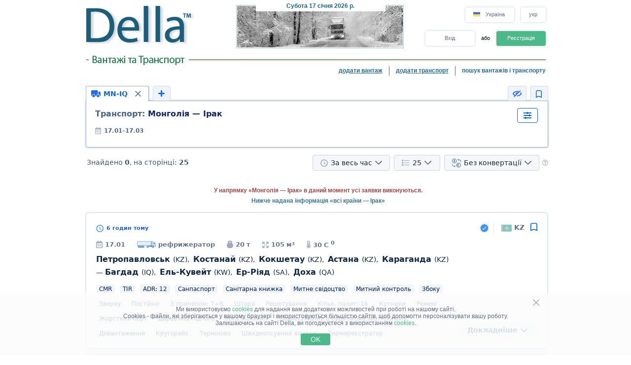

--- FILE ---
content_type: text/html; charset=UTF-8
request_url: https://della.ua/search/a131bd91eflolz1z2z3z4z5z6z7z8z9y1y2y3y4y5y6h0ilk1m1.html
body_size: 17517
content:
<!DOCTYPE HTML PUBLIC "-//W3C//DTD HTML 4.01//EN" "http://www.w3.org/TR/html4/strict.dtd">
<html>
<head>
<!-- Global site tag (gtag.js) - Google Analytics -->
<script type="application/ecmascript" async
src="https://www.googletagmanager.com/gtag/js?id=G-GYTSZBF5NS"></script>
<script type="application/ecmascript">
window.dataLayer = window.dataLayer || [];
function gtag() {
dataLayer.push(arguments);
}
gtag('js', new Date());
gtag('config', 'G-GYTSZBF5NS',
{
'user_id': '',
});
</script>
<!-- Google Analytics -->
<meta http-equiv="Content-Type" content="text/html; charset=utf-8">
<meta http-equiv="X-UA-Compatible" content="IE=edge">
<title>DELLA&trade; Вантажі та Транспорт (прямі замовники, пошук вантажів, попутні вантажі, знайти вантаж, вільний і попутний транспорт)</title>
<meta http-equiv="Content-Language" content="uk, ru-UA, uk-UA, ua, ru">
<meta name="robots" content="NOODP">
<meta name="robots" content="noimageindex">
<meta name="Description" content="Вантажі та Транспорт. Вільні вантажі, прямі замовники (вантажовласники) та попутні вантажі. Вільний і попутний транспорт. Швидкий та зручний пошук вантажів та транспорту - швидко знайти вантаж або транспорт, попутний вантаж">
<meta name="Keywords" content="вантажі, вільні, вантаж, попутний транспорт, пошук вантажів, попутні, знайти">
<meta name="Copyright" content="1995-2026, DELLA ВАНТАЖІ">
<meta name="viewport" content="width=device-width, initial-scale=1">
<meta name="google-site-verification" content="O5MwoFud_5GOp5MX7fBND4Z1d9xzIENwL3K-1arKPJs" />
<base href="https://della.ua/">
<link rel="icon" href="/favicon.ico" type="image/x-icon">
<link rel="shortcut icon" href="/favicon.ico" type="image/x-icon">
<link rel="stylesheet" type="text/css" href="/style/newton.css?v=0220af3dac16">
<link rel="stylesheet" type="text/css" href="/style/main_page_classic.css?v=ea8fb67eb67f">
<link rel="stylesheet" type="text/css" href="/style/evax_modal_window.css?v=ca1275ca6bbb">
<link rel="stylesheet" type="text/css" href="/style/password.css?v=98cb517b20e7">
<link rel="stylesheet" type="text/css" href="/style/v2_multisearch_request_list.css?v=256def37e65e">
<link rel="stylesheet" type="text/css" href="/style/v2_multisearch_request_list_new.css?v=5faf28956bab">
<link rel="stylesheet" type="text/css" href="/style/jquery.modal.min.css?v=928eeaad352e">
<link rel="stylesheet" type="text/css" href="/style/main.css?v=8d3e04048814">
<link rel="stylesheet" type="text/css" href="/style/della_modal_windows.css?v=093b16cc0d92">
<link rel="stylesheet" type="text/css" href="/style/modal_window_sign_up.css?v=1b553b6c855c">
<link rel="stylesheet" type="text/css" href="/style/modal_window_sign_in.css?v=d19ea804a2ab">
<link rel="stylesheet" type="text/css" href="/style/modal_window_restore_password.css?v=66a12f7820ba">
<link rel="stylesheet" type="text/css" href="/style/modal_window_congrats.css?v=73f7a5ffdefc">
<link rel="stylesheet" type="text/css" href="/style/modal_window_confirm.css?v=40471ac21da0">
<link rel="stylesheet" type="text/css" href="/style/modal_window_alert.css?v=cd612867e558">
<link rel="stylesheet" type="text/css" href="/style/my_request_card.css?v=c8b335b81d5c">
<link rel="stylesheet" type="text/css" href="/style/modal_window_my_requests_guide.css?v=6d83094d602b">
<link rel="stylesheet" type="text/css" href="/style/modal_window_company_search_onboarding.css?v=8241fb6c7474">
<link rel="stylesheet" type="text/css" href="/style/my_request_view.css?v=a3c9bc786772">
<link rel="stylesheet" type="text/css" href="/style/request_card.css?v=18198277c5c3">
<link rel="stylesheet" type="text/css" href="/style/notification.css?v=27115102c2d9">
<link rel="stylesheet" type="text/css" href="/style/modal_window_verification_onbording.css?v=2956b8990c66">
<link rel="stylesheet" type="text/css" href="/style/modal_window_request_feedback.css?v=25e491e56f57">
<link rel="stylesheet" type="text/css" href="/style/modal_window_request_feedbacks_onboarding.css?v=07af5bec85a6">
<link rel="stylesheet" type="text/css" href="/style/selectric.css?v=cef8629f61c6">
<link rel="stylesheet" type="text/css" href="/style/modal_window_ua_verification.css?v=ac0cb7734694">
<link rel="stylesheet" type="text/css" href="/style/modal_window_bank_id_verification.css?v=1d418a3f232b">
<link rel="stylesheet" type="text/css" href="/style/modal_window_diia_id_verification.css?v=766bd80e5dd8">
<link rel="stylesheet" type="text/css" href="/style/v2_multisearch.css?v=bfb13733ca85">
<link rel="stylesheet" type="text/css" href="/style/v2_multisearch_request_list.css?v=256def37e65e">
<link rel="stylesheet" type="text/css" href="/style/v2_multisearch_request_list_new.css?v=5faf28956bab">
<link rel="stylesheet" type="text/css" href="/style/della_modal_windows.css?v=093b16cc0d92">
<link rel="stylesheet" type="text/css" href="/style/modal_window_choose_variant.css?v=c647cb64ba72">
<link rel="stylesheet" type="text/css" href="/style/modal_window_pay_suggestions.css?v=3815b4e33248">
<link rel="stylesheet" type="text/css" href="/style/modal_window_get_access_in_few_steps.css?v=b358258590e4">
<link rel="stylesheet" type="text/css" href="/style/modal_window_add_tax_number.css?v=94d937106c70">
<link rel="stylesheet" type="text/css" href="/style/request_card.css?v=18198277c5c3">
<link rel="stylesheet" type="text/css" href="/style/modal_window_alert.css?v=cd612867e558">
<link rel="stylesheet" type="text/css" href="/style/modal_window_go_to_premium.css?v=956e4e943d8a">
<link rel="stylesheet" type="text/css" href="/style/modal_window_veriff.css?v=94cfee8d7569">
<link rel="stylesheet" type="text/css" href="/style/modal_window_additional_requests_filters.css?v=d7bce443056d">
<link rel="stylesheet" type="text/css" href="/style/modal_window_send_marked_requests_by_email.css?v=9d07fee8baab">
<link rel="stylesheet" type="text/css" href="/style/multisearch_bookmark_header.css?v=2786e08aac6e">
<link rel="stylesheet" type="text/css" href="/style/company_list_row.css?v=4ef38fc29f84">
<link rel="stylesheet" type="text/css" href="/style/modal_window_confirm.css?v=40471ac21da0">
<link rel="stylesheet" type="text/css" href="/style/modal_window_subscription_in_processing.css?v=3924e89c6ff4">
<link rel="stylesheet" type="text/css" href="/style/modal_window_stripe_checkout.css?v=20ba4026eede"><script type="text/javascript" src="/script/dynamic/ukr/phrase.js?v=42cf44d4422e"></script>
<script type="text/javascript" src="/script/dynamic/ukr/geography.js?v=8b29cd6c8f78"></script><script type="text/javascript" src="/script/combined/39070d1e824110454b9d5bfa2730403749c3c73c.js?v=2745daebacc7"></script>
<script type="text/javascript" src="/script/combined/c3f530a44582357534f1537a6bd00ed708d6817f.js?v=49a17bc29b07"></script><script type="text/javascript">
var DELLA_URL = 'della.ua';
var DOMAIN_COOKIE = 'della.ua';
var CURRENT_LOCALE = 'ua';
var CURRENT_LANGUAGE = 'ukr';
var CURRENT_LANG = 'ua';
var curr_mail_domain = '.ua';
var CURRENCY_LABELS = {"UAH":{"-2":"\u0433\u0440\u043d\/\u0442\u00b7\u043a\u043c","0":"\u0433\u0440\u043d\/\u043a\u043c","1":"\u0433\u0440\u043d"},"USD":{"-2":"USD\/t\u00b7km","0":"USD\/km","1":"USD"},"EUR":{"-2":"EUR\/t\u00b7km","0":"EUR\/km","1":"EUR"}};
var LOCAL_CURRENCY = "UAH";
var ADD_PATH = '';
var COUNTRY_PHONE_CODES = {"93":[{"country_code":"af","subcode_length":2}],"355":[{"country_code":"al","subcode_length":2}],"213":[{"country_code":"dz","subcode_length":1}],"376":[{"country_code":"ad","subcode_length":1}],"244":[{"country_code":"ao","subcode_length":2}],"54":[{"country_code":"ar","subcode_length":4}],"374":[{"country_code":"am","subcode_length":2}],"297":[{"country_code":"aw","subcode_length":2}],"61":[{"country_code":"au","subcode_length":1}],"43":[{"country_code":"at","subcode_length":3}],"994":[{"country_code":"az","subcode_length":2}],"973":[{"country_code":"bh","subcode_length":3}],"880":[{"country_code":"bd","subcode_length":4}],"375":[{"country_code":"by","subcode_length":2}],"32":[{"country_code":"be","subcode_length":3}],"229":[{"country_code":"bj","subcode_length":2}],"975":[{"country_code":"bt","subcode_length":2}],"591":[{"country_code":"bo","subcode_length":1}],"387":[{"country_code":"ba","subcode_length":2}],"267":[{"country_code":"bw","subcode_length":1}],"55":[{"country_code":"br","subcode_length":4}],"673":[{"country_code":"bn","subcode_length":2}],"359":[{"country_code":"bg","subcode_length":2}],"226":[{"country_code":"bf","subcode_length":2}],"257":[{"country_code":"bi","subcode_length":2}],"855":[{"country_code":"kh","subcode_length":2}],"237":[{"country_code":"cm","subcode_length":1}],"235":[{"country_code":"td","subcode_length":2}],"56":[{"country_code":"cl","subcode_length":1}],"86":[{"country_code":"cn","subcode_length":3}],"57":[{"country_code":"co","subcode_length":3}],"269":[{"country_code":"km","subcode_length":1}],"385":[{"country_code":"hr","subcode_length":2}],"53":[{"country_code":"cu","subcode_length":1}],"357":[{"country_code":"cy","subcode_length":2}],"420":[{"country_code":"cz","subcode_length":3}],"45":[{"country_code":"dk","subcode_length":2}],"253":[{"country_code":"dj","subcode_length":1}],"593":[{"country_code":"ec","subcode_length":1}],"20":[{"country_code":"eg","subcode_length":2}],"503":[{"country_code":"sv","subcode_length":1}],"240":[{"country_code":"gq","subcode_length":1}],"291":[{"country_code":"er","subcode_length":1}],"372":[{"country_code":"ee","subcode_length":2}],"251":[{"country_code":"et","subcode_length":2}],"298":[{"country_code":"fo","subcode_length":2}],"679":[{"country_code":"fj","subcode_length":1}],"358":[{"country_code":"fi","subcode_length":2}],"33":[{"country_code":"fr","subcode_length":2}],"241":[{"country_code":"ga","subcode_length":1}],"220":[{"country_code":"gm","subcode_length":2}],"995":[{"country_code":"ge","subcode_length":3}],"49":[{"country_code":"de","subcode_length":3}],"233":[{"country_code":"gh","subcode_length":2}],"350":[{"country_code":"gi","subcode_length":3}],"30":[{"country_code":"gr","subcode_length":3}],"299":[{"country_code":"gl","subcode_length":2}],"590":[{"country_code":"gp","subcode_length":1}],"224":[{"country_code":"gn","subcode_length":1}],"592":[{"country_code":"gy","subcode_length":1}],"509":[{"country_code":"ht","subcode_length":2}],"504":[{"country_code":"hn","subcode_length":1}],"852":[{"country_code":"hk","subcode_length":1}],"36":[{"country_code":"hu","subcode_length":2}],"354":[{"country_code":"is","subcode_length":1}],"91":[{"country_code":"in","subcode_length":3}],"62":[{"country_code":"id","subcode_length":3}],"98":[{"country_code":"ir","subcode_length":3}],"964":[{"country_code":"iq","subcode_length":3}],"353":[{"country_code":"ie","subcode_length":2}],"972":[{"country_code":"il","subcode_length":2}],"39":[{"country_code":"it","subcode_length":3}],"81":[{"country_code":"jp","subcode_length":2}],"962":[{"country_code":"jo","subcode_length":2}],"7":[{"country_code":"kz","subcode_length":3},{"country_code":"ru","subcode_length":3}],"254":[{"country_code":"ke","subcode_length":3}],"686":[{"country_code":"ki","subcode_length":2}],"965":[{"country_code":"kw","subcode_length":1}],"996":[{"country_code":"kg","subcode_length":3}],"856":[{"country_code":"la","subcode_length":2}],"371":[{"country_code":"lv","subcode_length":3}],"961":[{"country_code":"lb","subcode_length":2}],"266":[{"country_code":"ls","subcode_length":2}],"231":[{"country_code":"lr","subcode_length":2}],"218":[{"country_code":"ly","subcode_length":2}],"423":[{"country_code":"li","subcode_length":1}],"370":[{"country_code":"lt","subcode_length":3}],"352":[{"country_code":"lu","subcode_length":3}],"853":[{"country_code":"mo","subcode_length":1}],"389":[{"country_code":"mk","subcode_length":2}],"261":[{"country_code":"mg","subcode_length":2}],"265":[{"country_code":"mw","subcode_length":1}],"60":[{"country_code":"my","subcode_length":2}],"960":[{"country_code":"mv","subcode_length":1}],"223":[{"country_code":"ml","subcode_length":1}],"356":[{"country_code":"mt","subcode_length":2}],"692":[{"country_code":"mh","subcode_length":2}],"596":[{"country_code":"mq","subcode_length":1}],"222":[{"country_code":"mr","subcode_length":1}],"230":[{"country_code":"mu","subcode_length":2}],"262":[{"country_code":"yt","subcode_length":2}],"52":[{"country_code":"mx","subcode_length":1}],"373":[{"country_code":"md","subcode_length":2}],"377":[{"country_code":"mc","subcode_length":1}],"976":[{"country_code":"mn","subcode_length":2}],"382":[{"country_code":"me","subcode_length":2}],"212":[{"country_code":"ma","subcode_length":2}],"258":[{"country_code":"mz","subcode_length":2}],"95":[{"country_code":"mm","subcode_length":2}],"264":[{"country_code":"na","subcode_length":2}],"674":[{"country_code":"nr","subcode_length":3}],"977":[{"country_code":"np","subcode_length":2}],"31":[{"country_code":"nl","subcode_length":1}],"687":[{"country_code":"nc","subcode_length":1}],"505":[{"country_code":"ni","subcode_length":1}],"227":[{"country_code":"ne","subcode_length":1}],"234":[{"country_code":"ng","subcode_length":3}],"683":[{"country_code":"nu","subcode_length":1}],"672":[{"country_code":"nf","subcode_length":2}],"850":[{"country_code":"kp","subcode_length":1}],"47":[{"country_code":"no","subcode_length":1}],"968":[{"country_code":"om","subcode_length":2}],"92":[{"country_code":"pk","subcode_length":2}],"680":[{"country_code":"pw","subcode_length":2}],"507":[{"country_code":"pa","subcode_length":1}],"675":[{"country_code":"pg","subcode_length":2}],"595":[{"country_code":"py","subcode_length":3}],"51":[{"country_code":"pe","subcode_length":1}],"63":[{"country_code":"ph","subcode_length":3}],"48":[{"country_code":"pl","subcode_length":3}],"351":[{"country_code":"pt","subcode_length":2}],"974":[{"country_code":"qa","subcode_length":2}],"40":[{"country_code":"ro","subcode_length":2}],"250":[{"country_code":"rw","subcode_length":1}],"685":[{"country_code":"ws","subcode_length":2}],"378":[{"country_code":"sm","subcode_length":2}],"966":[{"country_code":"sa","subcode_length":2}],"221":[{"country_code":"sn","subcode_length":2}],"381":[{"country_code":"rs","subcode_length":2}],"383":[{"country_code":"xk","subcode_length":2}],"248":[{"country_code":"sc","subcode_length":1}],"232":[{"country_code":"sl","subcode_length":2}],"65":[{"country_code":"sg","subcode_length":1}],"421":[{"country_code":"sk","subcode_length":3}],"386":[{"country_code":"si","subcode_length":2}],"677":[{"country_code":"sb","subcode_length":2}],"252":[{"country_code":"so","subcode_length":2}],"27":[{"country_code":"za","subcode_length":2}],"82":[{"country_code":"kr","subcode_length":2}],"211":[{"country_code":"ss","subcode_length":2}],"34":[{"country_code":"es","subcode_length":1}],"94":[{"country_code":"lk","subcode_length":2}],"249":[{"country_code":"sd","subcode_length":1}],"597":[{"country_code":"sr","subcode_length":1}],"268":[{"country_code":"sz","subcode_length":1}],"46":[{"country_code":"se","subcode_length":2}],"41":[{"country_code":"ch","subcode_length":2}],"963":[{"country_code":"sy","subcode_length":2}],"886":[{"country_code":"tw","subcode_length":1}],"992":[{"country_code":"tj","subcode_length":2}],"255":[{"country_code":"tz","subcode_length":2}],"66":[{"country_code":"th","subcode_length":1}],"228":[{"country_code":"tg","subcode_length":2}],"690":[{"country_code":"tk","subcode_length":2}],"676":[{"country_code":"to","subcode_length":2}],"216":[{"country_code":"tn","subcode_length":1}],"90":[{"country_code":"tr","subcode_length":2}],"993":[{"country_code":"tm","subcode_length":2}],"688":[{"country_code":"tv","subcode_length":2}],"256":[{"country_code":"ug","subcode_length":2}],"380":[{"country_code":"ua","subcode_length":2}],"971":[{"country_code":"ae","subcode_length":2}],"44":[{"country_code":"gb","subcode_length":4}],"1":[{"country_code":"us","subcode_length":3}],"598":[{"country_code":"uy","subcode_length":2}],"998":[{"country_code":"uz","subcode_length":2}],"678":[{"country_code":"vu","subcode_length":1}],"379":[{"country_code":"va","subcode_length":2}],"58":[{"country_code":"ve","subcode_length":3}],"84":[{"country_code":"vn","subcode_length":2}],"967":[{"country_code":"ye","subcode_length":2}],"260":[{"country_code":"zm","subcode_length":2}],"263":[{"country_code":"zw","subcode_length":2}]};
var RECAPTCHA_V3_SITE_KEY = '6Lfrvn4UAAAAACfRf3gC0dC8Ya8_0_vMQuIoeT1H';
</script>
<script type="text/javascript">
window.jitsuLoaded = function (jitsu) {
jitsu.page({
userId: '',
})
}
</script>
<script async data-onload="jitsuLoaded" data-init-only="true" src="https://jitsu.della.eu/p.js" data-write-key="Bu7L2Z7fYJw3QVVfdsGsFNnVbJwuReow:twOalmMFCDmOL5W0pw96TMg7YFxjuRtB"></script>
<script id="intercom_init" type="application/ecmascript">
initIntercom("qcp5tj0k");
</script>
</head>
<body style="background-color:#FFFFFF; height: auto;">
<noscript><div>Для правильної роботи сайту DELLA Вантажні перевезення - увімкніть javascript в налаштуваннях Вашого браузера і <a href="/search/a131bd91eflolz1z2z3z4z5z6z7z8z9y1y2y3y4y5y6h0ilk1m1.html">повторіть спробу завантажити сторінку</a>. Якщо Вас цікавить ринок вантажних перевезень, перевезення вантажів в Україні (вантажні перевезення в Україні) або міжнародні вантажоперевезення (міжнародні вантажні перевезення) - звертайтеся, завжди раді допомогти!</div></noscript>
<table border="0" width="100%" cellpadding="0" cellspacing="0" style="padding-bottom:0px;">
<tr>
<td align="center">
<script type="text/javascript">
var REFRESH_COUNT_INTERVAL_SEC = 40,
pusherConnector = new PusherConnector({
pusherPublicKey: '',
pusherChannel: '',
pusherCluster: '',
}),
haveAccessToNewMyRequests = true;
</script>
<input type="hidden" value="" id="last_login_name">
<input type="hidden" value="" id="last_login_error">
<div style="width: 933px; text-align: center; margin: 0 auto;">
<div id="restorepasswordmwnd"
class="modal_wnd restore_password_modal_window ">
<div class="modal_wnd__loader">
<div class="loading_dots">
<div></div>
<div></div>
<div></div>
<div></div>
</div>
</div>
<div class="modal_wnd__close">
<img src="/img/ic_close.svg" alt="close">
</div>
<div class="modal_wnd__progress"
style="background: linear-gradient(to right, #2186eb 20%, transparent 0px);"></div>
<div class="modal_wnd__main modal_wnd__step_1">
<div class="modal_wnd__text_container">
<div class="modal_wnd__heading_container">
<div class="modal_wnd__heading_icon">
<img src="/img/icon_unlock.svg" alt="heading_icon">
</div>
<h3 class="modal_wnd__heading with_icon">
Відновити Пароль</h3>
</div>
<div class="modal_wnd__regular_text">
Введіть ваш емейл або логін і ми надішлемо вам листа для відновлення паролю</div>
</div>
<div class="modal_wnd__input_container">
<div class="modal_wnd__input_block modal_wnd__email_input_block">
<div class="modal_wnd__tooltip_container"></div>
<input class="modal_wnd__input" type="email"
id="login_to_restore_pass"
name="login_to_restore_pass" autocomplete="email"placeholder="Введіть свій логін або e-mail" autofocus="autofocus">
<div class="modal_wnd__input_block_error"></div>
<label class="modal_wnd__input_label"
for="login_to_restore_pass">
Логін:</label>
</div>
</div>
<div class="modal_wnd__btn_container">
<button class="modal_wnd__btn
modal_wnd__btn_type_1 modal_wnd__btn_restore_password modal_wnd__btn_full-width "
disabled="disabled">
Відновити Мій Пароль</button>
<div class="modal_wnd__btn__below_text">
<button class="modal_wnd__btn modal_wnd__btn_type_3 modal_wnd__btn_sign_in"><img src="/img/arrow_blue_long.svg" alt="arrow icon">Я пам'ятаю пароль</button></div>
</div>
</div>
</div>
<div id="remindPwdSupportWndContent" style="display:none;">
<table class="no_tbl_border" border="0" cellpadding="0" cellspacing="0" style="border-collapse:collapse; margin:11px auto 5px; width:100%;">
<tr>
<td style="width:75px; padding-top:13px; padding-right:7px; text-align:right; vertical-align:top;">
Логін:
</td>
<td style="padding:13px 5px 0 0; text-align:left; vertical-align: top;">
<span id="remind_pwd_support_login"></span>
</td>
<td style="padding:32px 15px 0; text-align:left; vertical-align: top; color:gray;" rowspan="3">
Для відновлення паролю потрібно вказати Вашу адресу електронної пошти.</td>
</tr>
<tr>
<td style="width:75px; padding-top:13px; padding-right:7px; text-align:right; vertical-align:top;">
E-mail:
</td>
<td style="padding:10px 5px 0 0; text-align:left; vertical-align:top;">
<input type="text" value="" id="remind_pwd_support_email" style="width:180px;">
</td>
</tr>
<tr>
<td colspan="2" style="padding:11px 5px 34px 0; text-align:right;">
<input class="button" style="float:right; width:70px; margin-top:4px;" type="button" value="Надіслати"
onMouseOver="underline(this);" onMouseOut="unUnderline(this);" tabindex="5" onclick="sendPasswordRecoverySupport();">
</td>
</tr>
</table>
</div>
</div>
<table class="header" cellpadding="0" cellspacing="0" border="0" style="">
<tr>
<td style="padding-top:9px; padding-bottom:6px; width:220px;" valign="top">
<a href="//della.ua/"><img alt="Вантажні перевезення" title="Вантажні перевезення" src="/img/mp_classic/logo.png"></a>
</td>
<td class="top_brunch" style="background:transparent; text-align:left; width:459px; vertical-align:top;">
<div style="z-index:1;position:absolute;margin-top:0;margin-left:30px;">
<img alt="Перевезення" title="Перевезення" src="/imgs/theme/action_29122011101957/img_top_5.jpg">
</div>
<div class="header_current_date" style="padding-left:54px;padding-top:5px;position:relative;z-index:4;">
<br><span style="color:#c16262;">&nbsp;<span style="font-size:16px;line-height:14px;"></span></span>
</div>
<script>
writeMainDate(1768651450000, JSON.parse(`["\u041d\u0435\u0434\u0456\u043b\u044f","\u041f\u043e\u043d\u0435\u0434\u0456\u043b\u043e\u043a","\u0412\u0456\u0432\u0442\u043e\u0440\u043e\u043a","C\u0435\u0440\u0435\u0434\u0430","\u0427\u0435\u0442\u0432\u0435\u0440","\u041f'\u044f\u0442\u043d\u0438\u0446\u044f","\u0421\u0443\u0431\u043e\u0442\u0430"]`), JSON.parse(`["\u0441\u0456\u0447\u043d\u044f","\u043b\u044e\u0442\u043e\u0433\u043e","\u0431\u0435\u0440\u0435\u0437\u043d\u044f","\u043a\u0432\u0456\u0442\u043d\u044f","\u0442\u0440\u0430\u0432\u043d\u044f","\u0447\u0435\u0440\u0432\u043d\u044f","\u043b\u0438\u043f\u043d\u044f","\u0441\u0435\u0440\u043f\u043d\u044f","\u0432\u0435\u0440\u0435\u0441\u043d\u044f","\u0436\u043e\u0432\u0442\u043d\u044f","\u043b\u0438\u0441\u0442\u043e\u043f\u0430\u0434\u0430","\u0433\u0440\u0443\u0434\u043d\u044f"]`));
</script>
</td>
<td valign="top" align="right" style="width:254px; padding-top: 14px">
<div id="locale_switch" style="display: inline-block">
<div id="locale_switch_button" class="header__buttons_locale-switch">
<img src="/img/country_flags/svg/ua.svg" style="width: 18px; height: 14px; position: relative; top: 3px; margin-right: 6px;border: none;" alt="">
Україна</div>
<div class="clear"></div>
</div>
<div id="lang_switch" style="width: 50px; display: inline-block; position: relative; top: 1px; margin-left: 10px;z-index: 12;">
<div class="header__buttons_lang-switch" onclick="switchLang();"><span style="position: relative; top: -1px;">укр</span></div>
<div class="lang_switch_languages" data-open="0">
<p onclick="document.location = '//della.in.ua/search/a131bd91eflolz1z2z3z4z5z6z7z8z9y1y2y3y4y5y6h0ilk1m1.html'; return false;" title="перейти на русский язык">рус</p>
<p onclick="document.location = '//www.della-ua.com/search/a131bd91eflolz1z2z3z4z5z6z7z8z9y1y2y3y4y5y6h0ilk1m1.html'; return false;" title="switch to English">eng</p>
</div>
</div>
<div id="unlogged_div" style="display:block;">
<input type="hidden" value="enter" name="login_mode">
<div class="header__buttons">
<div class="header__buttons_login" onClick="showEnterWnd();return false;">Вхід</div>
<div style="display: inline-block; width: 36px; font-size: 11px; text-align: center">
<!--                                or-->
або</div>
<div class="header__buttons_register" onclick="register();">Реєстрація</div>
</div>
</div>
</td>
</tr>
<tr>
<td id="logo_substr" valign="top" align="right" style="line-height:12px;"><img id="img_substr" src="/img/mp_classic/ukr/g_t_1.gif" alt="Вантажі та Транспорт" title="Вантажі та Транспорт" ></td>
<td colspan="2" class="bg_top_line">&nbsp;</td>
</tr>
<tr>
<td colspan="3" valign="top" style="line-height:16px;">
<table class="links_menu" border="0" width="100%" style="background:transparent;border-collapse:collapse;" cellpadding="0" cellspacing="0">
<tr>
<td align="right" style="width:100%;">
</td>
<td align="right" style="width:100%;">
</td>
<td class="right_border" align="right">
<a class="not_link" onclick="register();" href="#">додати вантаж</a>
</td>
<td class="right_border" align="right">
<a class="not_link" onclick="register();" href="#">додати транспорт</a>
</td>
<td align="right" style="padding-right:0;">
<span>пошук вантажів і транспорту</span>
</td>
</tr>
<tr>
<td>
</td>
</tr>
</table>
</td>
</tr>
<!--    --><!--        <tr>-->
<!--            <td colspan="3">-->
<!--                <iframe src="https://new.della.eu/en/announcements" style="border: 0; width:930px; height:146px; padding-top:10px;"></iframe>-->
<!--            </td>-->
<!--        </tr>-->
<!--    --><tr>
<td>
<div id="enterWndContent" style="display:none;"></div>
</td>
</tr>
<tr>
<td>
<div id="signupmwnd"
class="modal_wnd sign_up_modal_window ">
<div class="modal_wnd__loader">
<div class="loading_dots">
<div></div>
<div></div>
<div></div>
<div></div>
</div>
</div>
<div class="modal_wnd__close">
<img src="/img/ic_close.svg" alt="close">
</div>
<div class="modal_wnd__progress"
style="background: linear-gradient(to right, #2186eb 33.333333333333%, transparent 0px);"></div>
<div class="modal_wnd__main modal_wnd__step_1">
<div class="modal_wnd__text_container">
<div class="modal_wnd__heading_container">
<div class="modal_wnd__heading_icon">
<img src="/img/sign_up_icon.svg" alt="heading_icon">
</div>
<h3 class="modal_wnd__heading with_icon">
Реєстрація</h3>
</div>
<div class="modal_wnd__regular_text">
</div>
</div>
<div class="modal_wnd__input_container">
<div class="modal_wnd__input_block modal_wnd__email_input_block">
<div class="modal_wnd__tooltip_container"></div>
<input class="modal_wnd__input" type="email"
id="email"
name="email" placeholder="Введіть ваш емейл" autofocus="autofocus">
<div class="modal_wnd__input_block_error"></div>
<label class="modal_wnd__input_label"
for="email">
Ваш емейл:</label>
</div>
<div class="modal_wnd__input_block modal_wnd__checkbox_input_block">
<div class="modal_wnd__tooltip_container"></div>
<label class="modal_wnd__checkbox">
<input class="modal_wnd__input" type="checkbox"
id="terms_agree"
name="terms_agree">
<span></span>
</label>
<label class="modal_wnd__input_label modal_wnd__checkbox_label"
for="terms_agree">
Я прочитав(ла) і погоджуюся з <div class="modal_wnd__btn modal_wnd__btn_type_3"><a href="/terms/">Правилами Користування</a></div>, <div class="modal_wnd__btn modal_wnd__btn_type_3"><a href="/privacy/">Політикою Конфіденційності</a></div> та <div class="modal_wnd__btn modal_wnd__btn_type_3"><a href="/cookies/">Правилами Cookie</a></div></label>
</div>
</div>
<div class="modal_wnd__btn_container">
<button class="modal_wnd__btn
modal_wnd__btn_type_1 modal_wnd__btn_full-width modal_wnd__btn_sign_up "
disabled="disabled">
Зареєструватися</button>
<div class="modal_wnd__btn__below_text">
Вже зареєстровані? <button class="modal_wnd__btn modal_wnd__btn_type_3 modal_wnd__btn_sign_in">Увійти</button></div>
</div>
</div>
</div>
<div id="locale_switch_modal_window" style="display:none;">
<div class="locale_switch__modal_window-close"></div>
<img src="/img/BlankMap-Eurasia.svg" style="width: 130px; height: 68px; margin: 17px 347px 13px">
<h1>
<!--                    Choose your country-->
Виберіть вашу країну</h1>
<table class="locale_modal_table" cellpadding="0" cellspacing="0" style="width:100%; margin: -6px 48px 0;">
<tr>
<td>
<div class="loading_dots"><div></div><div></div><div></div><div></div></div>
</td>
</tr>
</table>
</div>
</td>
</tr>
</table>
<div id="cookies_info" class="cookies_info">
<div class="cookies_info-main">
<div class="cookies_info-close" onclick="cookiesUsingAgree();"></div>
<div class="clear"></div>
Ми використовуємо <a href="/cookies/" class="cookies_info-link">cookies</a> для надання вам додаткових можливостей при роботі на нашому сайті.<br/>
<!--        are files stored in your browser and are used by most websites to help personalize your web experience.-->
Cookies - файли, які зберігаються у вашому браузері і використовуються більшістю сайтів, щоб допомогти персоналізувати вашу роботу.<br/>
Залишаючись на сайті Della, ви погоджуєтеся з використанням <a href="/cookies/" class="cookies_info-link">cookies</a>.
<button class="cookies_info-btn" onclick="cookiesUsingAgree();">
<!--            OK-->
OK</button>
</div>
</div>
<div id="confirmmwnd"
class="modal_wnd confirm_modal_window ">
<div class="modal_wnd__loader">
<div class="loading_dots">
<div></div>
<div></div>
<div></div>
<div></div>
</div>
</div>
<div class="modal_wnd__close">
<img src="/img/ic_close.svg" alt="close">
</div>
<div class="modal_wnd__main modal_wnd__step_1">
<div class="modal_wnd__text_container">
<div class="modal_wnd__heading_container">
<div class="modal_wnd__heading_icon">
<img src="img/Delete_viber_icon.svg" alt="heading_icon">
</div>
<h3 class="modal_wnd__heading with_icon">
header</h3>
</div>
<div class="modal_wnd__regular_text">
</div>
</div>
<div class="modal_wnd__btn_container">
<button class="modal_wnd__btn
modal_wnd__btn_type_2 modal_wnd__btn_confirm_deny"
>
</button>
<button class="modal_wnd__btn
modal_wnd__btn_type_4 modal_wnd__btn_confirm_accept"
>
</button>
</div>
</div>
</div>
<div id="requestfeedbackmwnd"
class="modal_wnd request_feedback_mwnd ">
<div class="modal_wnd__loader">
<div class="loading_dots">
<div></div>
<div></div>
<div></div>
<div></div>
</div>
</div>
<div class="modal_wnd__close">
<img src="/img/ic_close.svg" alt="close">
</div>
<div class="modal_wnd__main modal_wnd__step_1">
<div class="modal_wnd__text_container">
<div class="modal_wnd__heading_container">
<h3 class="modal_wnd__heading ">
</h3>
</div>
<div class="modal_wnd__regular_text">
</div>
</div>
<div class="modal_wnd__input_container">
<div class="modal_wnd__input_block modal_wnd__textarea_input_block">
<div class="modal_wnd__tooltip_container"></div>
<textarea class="modal_wnd__input"
id="complain_text"
name="complain_text"
placeholder="Ваша скарга"  maxlength="255" resize="vertical"></textarea>
<div class="modal_wnd__input_block_error"></div>
</div>
<div class="modal_wnd__input_block modal_wnd__checkbox_input_block">
<div class="modal_wnd__tooltip_container"></div>
<label class="modal_wnd__checkbox">
<input class="modal_wnd__input" type="checkbox"
id="complain_hide_request"
name="complain_hide_request">
<span></span>
</label>
<label class="modal_wnd__input_label modal_wnd__checkbox_label"
for="complain_hide_request">
Приховати (не показувати) дану заявку</label>
</div>
</div>
<div class="modal_wnd__btn_container">
<button class="modal_wnd__btn
modal_wnd__btn_type_2 modal_wnd__btn_cancel "
>
Відмінити</button>
<button class="modal_wnd__btn
modal_wnd__btn_type_4 modal_wnd__btn_complain "
>
Поскаржитись</button>
</div>
</div>
</div>
</td>
</tr>
<tr>
<td align="center" id="modulePosition2Container" style="height:100%;">
<script type="text/javascript">
var maxDateUp = 1768651450;
$(document).ready(function () {
hcaptchaHandler.load();
hcaptchaHandler.setNeedToCheck(false);
botDHandler.load();
})
</script>
<script type="text/javascript">
var bd; //used in JS search request logic
$(document).ready(function () {
bd = new BookmarkOnlineCntr('1768651449', 1);
asAjaxParams = {
'from_country': '',
'from_region': '',
'to_country': '',
'to_region': '',
'cube': '',
'weight': '',
'order_type': 'T',
'date_from': '2026-01-17',
'date_to': '2026-03-17',
'cubeFrom': '',
'cubeTo': '',
'weightFrom': '',
'weightTo': '',
'isNotDeleted': '',
'isCustomer': '',
'isPartner': '',
'isNotBlack': '',
'priceTypeMask': '',
'timeFilterMask': '',
'isOnlyNew': '',
'tabTimestampOut': '',
'isLoadUp': '',
'isADR': '',
'loadTypeMask': '',
'isTransWithGPS': '',
'isHumanitarian': '',
'isOnlyFromVerified': '',
'groupFilter': '',
'cf0': '131',
'ct0': '91',
'rf0': '',
'rt0': '',
'cif0': '',
'cit0': '',
'cf1': '',
'ct1': '',
'rf1': '',
'rt1': '',
'cif1': '',
'cit1': '',
'cf2': '',
'ct2': '',
'rf2': '',
'rt2': '',
'cif2': '',
'cit2': '',
'cf3': '',
'ct3': '',
'rf3': '',
'rt3': '',
'cif3': '',
'cit3': '',
'cf4': '',
'ct4': '',
'rf4': '',
'rt4': '',
'cif4': '',
'cit4': '',
'cf5': '',
'ct5': '',
'rf5': '',
'rt5': '',
'cif5': '',
'cit5': '',
'cf6': '',
'ct6': '',
'rf6': '',
'rt6': '',
'cif6': '',
'cit6': '',
'cf7': '',
'ct7': '',
'rf7': '',
'rt7': '',
'cif7': '',
'cit7': '',
'vtruck0': '0',
'vtruck1': '',
'vtruck2': '',
'bookmark_number': '1'
};
});
</script>
<div class="container selected">
<table width="100%" border="0" style="margin:0;" cellpadding="0" cellspacing="0">
<tr>
<td width="25"></td>
<td>
<div class="hdr_block"></div>
</td>
</tr>
</table>
<div style="display: none;" id='ajaxRequestContainer'></div>
<div style="padding-top:18px;padding-left:10px;">
<input type="hidden" id="bookmark_number" value="1">
<div id="multisearch_bookmark_header" class="bookmark multisearch_bookmark_header">
<div class="bookmark_tabs">
<div style="display: flex; overflow-x: hidden; flex-direction: row">
<div onclick="srBookmarkClick('1');"
class="tab selected tab_with_data"
id="msBookmark1" title="Транспорт: Монголія  (MN) - Ірак  (IQ)">
<div class="request_type trans"></div>
<div id="searchString1" class="tab_label">
MN-IQ&nbsp;
<span id="newRequests1" style="font-weight: bold;"></span>
</div>
<img class="close_tab_icon" src="/img/moi_perevozki_classic/close_tab_icon.svg"
onclick="delBookmarkClick(event, '1', 'Ви впевнені, що хочете очистити дану закладку пошуку?');"
alt="X">
</div>
<div class="tab  new_search"
onclick="srBookmarkClick('2');" id='msBookmark2'>
<div class="add_new_search_icon"
title="Новий пошук"
>
</div>
</div>
</div>
<div class="none_search_tabs">
<div class="tab gray_list " onclick="srShowGreyList(this);">
<div class="gray_list_icon"
title="Приховані"
>
</div>
</div>
<div class="tab favorites " onclick="register();">
<div class="favorites_icon"
title="Відмічені заявки"
>
</div>
<div class="favorites_label label_is_empty"> </div>
</div>
</div>
</div>
<div class="bookmark_body ">
<div id="stripecheckoutmwnd"
class="modal_wnd stripe_checkout_modal_window ">
<div class="modal_wnd__loader">
<div class="loading_dots">
<div></div>
<div></div>
<div></div>
<div></div>
</div>
</div>
<div class="modal_wnd__close">
<img src="/img/ic_close.svg" alt="close">
</div>
<div class="modal_wnd__main modal_wnd__step_1">
<div class="modal_wnd__text_container">
<div class="modal_wnd__heading_container">
<h3 class="modal_wnd__heading ">
<span id="stripe-head-text"></span></h3>
</div>
<div class="modal_wnd__regular_text">
</div>
</div>
<div class="modal_wnd__custom_content_container">
<div class="netacea_wrapper"></div></div>
<div class="modal_wnd__btn_container">
</div>
</div>
</div>
<div class="searched_requests_with_data">
<div class="search_distance_n_order_type" onclick="showRequestSearchWnd(1);">
<span class="title_order_type">Транспорт: </span> Монголія&nbsp;&mdash; Ірак   </div>
<div class="search_params">
<div class="request_data">
<div class="date_add_img"></div>
<div class="date_add"> 17.01&ndash;17.03 </div>
</div>
</div>
<div class="search_additional_filters">
</div>
</div>
<div class="search_options">
<div class="options_buttons">
<div class="show_search_mwnd_btn btn_type_5"
onclick="showRequestSearchWnd('1');">
<div class="tooltip_show_search_mwnd">
<div>
<div class="tooltip_arrow_on_top"></div>
</div>
<div class="tooltip_body_zirka">Параметри пошуку</div>
</div>
</div>
</div>
</div>
</div>
<div id="RequestSearchWndContent" style="display:none;"></div>
</div>
<div class="requests_info_block">
<div class="requests_count_all">
Знайдено <span id="count_of_request_by_search" class="bold">0</span>, на сторінці: <span class="semibold">25</span></div>
<div class="search_time_filter filter_select">
<select id="search_time_filter_select" name="search_time_filter_select">
<option data-time-mask="0" selected disabled>За весь час</option>
<option data-time-mask="1" >За останню годину</option>
<option data-time-mask="2" >За 4 години</option>
<option data-time-mask="3" >За сьогодні</option>
<option data-time-mask="4" >За 3 дні</option>
<option data-time-mask="5" >За тиждень</option>
<option data-time-mask="6" >За місяць</option>
</select>
</div>
<div class="requests_count_on_page filter_select">
<select id="requests_count_on_page_select" name="requests_count_on_page">
<option data-cnt-mask="0" selected disabled>
25
</option>
<option data-cnt-mask="1" >
50
</option>
<option data-cnt-mask="2" >
100
</option>
</select>
</div>
<div class="currency_convert filter_select  is_not_currency_selected ">
<select id="currency_convert_select" name="currency_convert_select">
<option class="empty_currency_option"  selected disabled data-currency-id="-1">
Без конвертації</option>
<option data-currency-id="2"
class="semibold" >USD</option>
<option data-currency-id="3"
class="semibold" >EUR</option>
<option data-currency-id="1"
class="semibold" >UAH</option>
<option data-currency-id="9"
class="semibold" >KZT</option>
<option data-currency-id="35"
class="semibold" >PLN</option>
<option data-currency-id="25" >AMD</option>
<option data-currency-id="85" >AUD</option>
<option data-currency-id="23" >AZN</option>
<option data-currency-id="89" >CAD</option>
<option data-currency-id="93" >CHF</option>
<option data-currency-id="81" >CNY</option>
<option data-currency-id="97" >CZK</option>
<option data-currency-id="101" >DKK</option>
<option data-currency-id="3" >EUR</option>
<option data-currency-id="105" >GBP</option>
<option data-currency-id="27" >GEL</option>
<option data-currency-id="109" >HUF</option>
<option data-currency-id="113" >JPY</option>
<option data-currency-id="29" >KGS</option>
<option data-currency-id="9" >KZT</option>
<option data-currency-id="15" >LTL</option>
<option data-currency-id="19" >LVL</option>
<option data-currency-id="13" >MDL</option>
<option data-currency-id="117" >NOK</option>
<option data-currency-id="35" >PLN</option>
<option data-currency-id="73" >RON</option>
<option data-currency-id="121" >SEK</option>
<option data-currency-id="21" >TJS</option>
<option data-currency-id="31" >TMT</option>
<option data-currency-id="77" >TRY</option>
<option data-currency-id="1" >UAH</option>
<option data-currency-id="2" >USD</option>
<option data-currency-id="33" >UZS</option>
</select>
<div class="question_block">
<img class="question_icon" src="/img/question_sign_in_circle.svg">
<div class="tooltip_price_convert_select">
<div>
<div class="tooltip_arrow_on_top"></div>
</div>
<div class="tooltip_body_price_convert_select">
<div class="desc_header semibold">Конвертація валюти</div>
<div class="desc_body" style="font-weight: 400;">Виберіть зручну для вас валюту в якій хочете бачити вартість перевезення. Конвертація буде відбуватися за ціною валюти на міжбанку. Конвертована вартість буде позначатися значком<img class="desc_body_image" src="/img/moi_perevozki_classic/currency_convert_icon.svg">
</div>
</div>
</div>
</div>
</div></div>
<div id="request_list" >
<br><div style='width:800px; font-weight:bold; font-size:12px; color:#a54646;'>У напрямку &laquo;Монголія&nbsp;&mdash; Ірак&raquo; в даний момент усі заявки виконуються.</div><div style='width:800px; margin-top:7px; font-weight:bold; font-size:12px; color:#397692;'>Нижче надана інформація &laquo;всі країни&nbsp;&mdash; Ірак&raquo;</div><br><input type="hidden" id="logo_alt" value="Вантажні перевезення"/>
<input type="hidden" id="header_1" value="Відмічені заявки"/>
<input type="hidden" id="title" value="Ваші Автоперевезення"/>
<script>
let clientTime = new Date();
timeDiff = (+clientTime) - 1768651449000;
</script>
<div style="padding-right:31px; width:960px; margin:0 auto;">
<div style="width:100%; margin:0 auto;"
id="print_multisearch_request">
<div id="msTableWithRequests" class="table_multisearch_request">
<div id="request_list_main">
<div id="request_25306081431413603" request_id="25306081431413603"
dateup="1768626670"
class=" is_search "
style="">
<div class="veshka_container">
<!--
<div class="new_request_in_tab_dot ">
<div class="tooltip_new_request_in_tab">
<div class="tooltip_body_new_request_in_tab"></div>
<div>
<div class="tooltip_arrow_on_bottom"></div>
</div>
</div>
</div>
--><div id="veshka_25306081431413603"
class="veshka veshka_normal" style="text-align: center;
margin: auto;">
V</div>
</div>
<div class="request_card request_25306081431413603"
data-request_id="25306081431413603">
<div class="request_card_header">
<div class="relevance_request_block">
<img class="time_icon" src="/img/time_icon_hours.svg">
<div class="time_string diff_hours">
<span class="bold">6 годин</span> тому</div>
</div>
<div class="request_card_header_right">
<div class="veriff_block request_header_info_block">
<img class="veriff_block_icon" src="/img/veriff_passed.svg">
<div class="tooltip_veriff">
<div class="tooltip_body_veriff">Верифікація</div>
<div>
<div class="tooltip_arrow_on_bottom"></div>
</div>
</div>
</div>
<div class="country_block request_header_info_block">
<img class="country_flag"
src="/img/country_flags/svg/kz.svg">
<div class="country_abbr">kz</div>
</div>
<div class="marked_icon  not_active  without_margin_left check_25306081431413603"
data-request_id="25306081431413603"
onclick="register();">
<div class="marked_icon_tooltip_block">
<div class="tooltip_marked">
<div class="tooltip_body_marked">Додати у відмічені</div>
<div>
<div class="tooltip_arrow_on_bottom"></div>
</div>
</div>
</div>
</div>
</div>
</div>
<div class="request_card_body">
<div class="request_card_main">
<div class="request_card_header_left">
<div class="request_data">
<div class="date_add_img"></div>
<div class="date_add"> 17.01 </div>
</div>
<div class="request_data">
<img class="truck_img"
src="/img/moi_perevozki_classic/i_big_truck_new.png"
alt="">
<div class="truck_type">рефрижератор</div>
</div>
<div class="request_data">
<div class="weight_img"></div>
<div class="weight">20 т</div>
</div>
<div class="request_data">
<div class="cube_img"></div>
<div class="cube">105 м³</div>
</div>
<div class="request_data">
<div class="temperature_img"></div>
<div class="temperature">30 C <sup>0</sup></div>
</div>
</div>
<div class="request_route">
<a target="_blank" class="request_distance"
href="/distance/?cities=25452,1237,14726,101,1236,94,106,174,164&amp;rc=25306081431413603">
<span title="Північно-Казахстансь обл.">
<span class="locality">Петропавловськ </span>(KZ)</span>,&nbsp;<span title="Костанайська обл.">
<span class="locality">Костанай </span>(KZ)</span>,&nbsp;<span title="Акмолинська  обл.">
<span class="locality">Кокшетау </span>(KZ)</span>,&nbsp;<span title="Акмолинська  обл.">
<span class="locality">Астана </span>(KZ)</span>,&nbsp;<span title="Карагандинська  обл.">
<span class="locality">Караганда </span>(KZ)</span> &mdash;
<span title="">
<span class="locality">Багдад </span>(IQ)</span>,&nbsp;<span title="">
<span class="locality">Ель-Кувейт </span>(KW)</span>,&nbsp;<span title="">
<span class="locality">Ер-Ріяд </span>(SA)</span>,&nbsp;<span title="">
<span class="locality">Доха </span>(QA)</span></a>
</div>
<div class="request_text_n_tags ">
<div class="request_tags">
<div class="tag">
CMR</div>
<div class="tag">
TIR</div>
<div class="tag">
ADR: 12</div>
<div class="tag">
Санпаспорт</div>
<div class="tag">
Санітарна книжка</div>
<div class="tag">
Митне свідоцтво</div>
<div class="tag">
Митний контроль</div>
<div class="tag">
Збоку</div>
<div class="tag">
Зверху</div>
<div class="tag">
Постійно</div>
<div class="tag">
З причепом: 7+8</div>
<div class="tag">
Штора</div>
<div class="tag">
Решетування</div>
<div class="tag">
Кільк. палет: 16</div>
<div class="tag">
Кутники</div>
<div class="tag">
Ремені</div>
<div class="tag">
Жорсткий борт</div>
<div class="tag">
Дерев'яна підлога</div>
<div class="tag">
Рога (коники)</div>
<div class="tag">
Завантаження в будь-якому місті регіону</div>
<div class="tag">
Довантаження</div>
<div class="tag">
Кругорейс</div>
<div class="tag">
Терміново</div>
<div class="tag">
Швидкопсувний вантаж</div>
<div class="tag">
Термореєстратор</div>
</div>
</div>
</div>
<div class="request_aside has_not_price">
<div class="request_info_show">
<div class="show_request_info_btn"
onclick="register();">
<div class="label">Докладніше</div>
<div class="arrow-show"></div>
</div>
</div>
</div>
</div>
</div>
</div>
<div class="requests_cards_delimiter  "></div>
<div id="request_24120122544069299" request_id="24120122544069299"
dateup="1768484645"
class=" is_search "
style="">
<div class="veshka_container">
<!--
<div class="new_request_in_tab_dot ">
<div class="tooltip_new_request_in_tab">
<div class="tooltip_body_new_request_in_tab"></div>
<div>
<div class="tooltip_arrow_on_bottom"></div>
</div>
</div>
</div>
--><div id="veshka_24120122544069299"
class="veshka veshka_normal" style="text-align: center;
margin: auto;">
V</div>
</div>
<div class="request_card request_24120122544069299"
data-request_id="24120122544069299">
<div class="request_card_header">
<div class="relevance_request_block">
<img class="time_icon" src="/img/time_icon_days.svg">
<div class="time_string diff_days">
<span class="bold">1 день</span> тому</div>
<script>
if (!timeDiff) {
let clientTime = new Date();
timeDiff = (+clientTime) - 1768651449000;
}
dateTime = formatDate(translateToClientTimestamp([1768484645000])[0]);
splitDateTime = dateTime.split('&nbsp;').reverse().join('&nbsp;');
$timeString = $('#request_24120122544069299').find('.time_string');
$timeString.html($timeString.html() + ' (' + splitDateTime + ')');
</script>
</div>
<div class="request_card_header_right">
<div class="veriff_block request_header_info_block">
<img class="veriff_block_icon" src="/img/veriff_passed.svg">
<div class="tooltip_veriff">
<div class="tooltip_body_veriff">Верифікація</div>
<div>
<div class="tooltip_arrow_on_bottom"></div>
</div>
</div>
</div>
<div class="country_block request_header_info_block">
<img class="country_flag"
src="/img/country_flags/svg/az.svg">
<div class="country_abbr">az</div>
</div>
<div class="marked_icon  not_active  without_margin_left check_24120122544069299"
data-request_id="24120122544069299"
onclick="register();">
<div class="marked_icon_tooltip_block">
<div class="tooltip_marked">
<div class="tooltip_body_marked">Додати у відмічені</div>
<div>
<div class="tooltip_arrow_on_bottom"></div>
</div>
</div>
</div>
</div>
</div>
</div>
<div class="request_card_body">
<div class="request_card_main">
<div class="request_card_header_left">
<div class="request_data">
<div class="date_add_img"></div>
<div class="date_add"> 17.01&ndash;28.02 </div>
</div>
<div class="request_data">
<img class="truck_img"
src="/img/moi_perevozki_classic/i_big_truck_new.png"
alt="">
<div class="truck_type">тент</div>
</div>
<div class="request_data">
<div class="weight_img"></div>
<div class="weight">22 т</div>
</div>
<div class="request_data">
<div class="cube_img"></div>
<div class="cube">105 м³</div>
</div>
</div>
<div class="request_route">
<a target="_blank" class="request_distance"
href="/distance/?cities=7122,11383&amp;rc=24120122544069299">
<span title="">
<span class="locality">Україна </span>(UA)</span> &mdash;
<span title="">
<span class="locality">Ірак </span>(IQ)</span></a>
</div>
<div class="request_text_n_tags ">
</div>
</div>
<div class="request_aside has_not_price">
<div class="request_info_show">
<div class="show_request_info_btn"
onclick="register();">
<div class="label">Докладніше</div>
<div class="arrow-show"></div>
</div>
</div>
</div>
</div>
</div>
</div>
</div>
</div>
</div>
</div>
<script>
is_subscription_pending = '';
</script>
</div>
</div>
</div>
<div style="width: 933px; text-align: center; margin: 0 auto;">
<div id="deny_info" style="display:none;">
<div class="b-glossy-box__paragraph">Дякуємо за інтерес до нашого сервісу!</div>
<div class="b-glossy-box__paragraph">
<div>Для безкоштовного перегляду контактної інформації перевізників, - будь ласка, заповніть форму <a href="/placecargo/" class="b-glossy-box__link nobr" target="_blank">&laquo;Додати вантаж&raquo;</a> і відкрийте <b>&laquo;зустрічні пропозиції&raquo;</b> до Вашого вантажу.</div>
<div>Ви також можете обрати необхідний пакет підключення на сторінці <a href="/registration/billing/" class="b-glossy-box__link nobr" target="_blank">&laquo;Мої платежі&raquo;</a></div>
</div>
</div>
</div><div id="alertmwnd"
class="modal_wnd alert_modal_window ">
<div class="modal_wnd__loader">
<div class="loading_dots">
<div></div>
<div></div>
<div></div>
<div></div>
</div>
</div>
<div class="modal_wnd__close">
<img src="/img/ic_close.svg" alt="close">
</div>
<div class="modal_wnd__main modal_wnd__step_1">
<div class="modal_wnd__text_container">
<div class="modal_wnd__heading_container">
<h3 class="modal_wnd__heading ">
header</h3>
</div>
<div class="modal_wnd__regular_text">
</div>
</div>
<div class="modal_wnd__btn_container">
<button class="modal_wnd__btn
modal_wnd__btn_type_1 modal_wnd__btn_alert_submit"
>
Ок</button>
</div>
</div>
</div>
<div id="additionalrequestsfiltersmwnd"
class="modal_wnd add_additional_requests_filters_modal_window ">
<div class="modal_wnd__loader">
<div class="loading_dots">
<div></div>
<div></div>
<div></div>
<div></div>
</div>
</div>
<div class="modal_wnd__close">
<img src="/img/ic_close.svg" alt="close">
</div>
<div class="modal_wnd__main modal_wnd__step_1">
<div class="modal_wnd__text_container">
<div class="modal_wnd__heading_container">
<h3 class="modal_wnd__heading ">
Фільтри пошуку</h3>
</div>
<div class="modal_wnd__regular_text">
Виберіть фільтри для пошуку заявок</div>
</div>
<div class="modal_wnd__custom_content_container">
<div class="additional_filters ">
<div class="isOnlyFromVerified_filter request_filter">
<img class="filter_icon" src="/img/veriff_passed.svg">
<div class="filter_label">Тільки від верифікованих користувачів</div>
<div class="filter_checkbox ">
<div class="selector"></div>
</div>
</div>
<div class="isNotDeleted_filter request_filter">
<img class="filter_icon" src="/img/moi_perevozki_classic/only_actual_icon.svg">
<div class="filter_label">Тільки актуальні <span class="info">(без закритих)</span></div>
<div class="filter_checkbox ">
<div class="selector"></div>
</div>
</div>
<div class="isPartner_filter request_filter">
<img class="filter_icon" src="/img/moi_perevozki_classic/partners_icon.svg">
<div class="filter_label">Тільки від партнерів</div>
<div class="filter_checkbox ">
<div class="selector"></div>
</div>
</div>
<div class="isOnlyNew_filter request_filter ">
<div class="filter_icon">new!</div>
<div class="filter_label">Тільки нові заявки</div>
<div class="filter_checkbox ">
<div class="selector"></div>
</div>
</div>
<div class="isNotBlack_filter request_filter">
<img class="filter_icon" src="/img/moi_perevozki_classic/black_list_icon.svg">
<div class="filter_label">Не показувати з чорного списку</div>
<div class="filter_checkbox ">
<div class="selector"></div>
</div>
</div>
<div class="isADR_filter request_filter">
<img class="filter_icon" src="/img/moi_perevozki_classic/adr_filter_icon.svg">
<div class="filter_label">
Тільки ADR&nbsp;
<span class="info">
(лише небезпечні вантажі)
</span>
</div>
<div class="filter_checkbox ">
<div class="selector"></div>
</div>
</div>
<div class="isTransWithGPS_filter request_filter">
<img class="filter_icon" src="/img/request_gps_icon.svg">
<div class="filter_label">Встановлено GPS</div>
<div class="filter_checkbox ">
<div class="selector"></div>
</div>
</div>
<div class="isHumanitarian_filter request_filter">
<img class="filter_icon" src="/img/humanitarian_colorized.svg">
<div class="filter_label">Гуманітарна допомога</div>
<div class="filter_checkbox ">
<div class="selector"></div>
</div>
</div>
<div class="priceType_filter request_filter with_tags">
<img class="filter_icon" src="/img/yellow_price_icon.svg">
<div class="filter_label">
Вартість перевезення</div>
<div class="filter_checkbox_tags">
<div class="filter_checkbox_tag "
data-tag-mask="1">
З вартістю<img class="uncheck_load_type_icon" src="/img/moi_perevozki_classic/close_tab_icon.svg">
</div>
<div class="filter_checkbox_tag "
data-tag-mask="16">
безготівковий<img class="uncheck_load_type_icon" src="/img/moi_perevozki_classic/close_tab_icon.svg">
</div>
<div class="filter_checkbox_tag "
data-tag-mask="32">
готівка<img class="uncheck_load_type_icon" src="/img/moi_perevozki_classic/close_tab_icon.svg">
</div>
<!--            <div class="filter_checkbox_tag --><!--"-->
<!--                 data-tag-mask="--><!--">-->
<!--                --><!--                <img class="uncheck_load_type_icon" src="/img/moi_perevozki_classic/close_tab_icon.svg">-->
<!--            </div>-->
<!--            <div class="filter_checkbox_tag --><!--"-->
<!--                 data-tag-mask="--><!--">-->
<!--                --><!--                <img class="uncheck_load_type_icon" src="/img/moi_perevozki_classic/close_tab_icon.svg">-->
<!--            </div>-->
<!--            <div class="filter_checkbox_tag --><!--"-->
<!--                 data-tag-mask="--><!--">-->
<!--                --><!--                <img class="uncheck_load_type_icon" src="/img/moi_perevozki_classic/close_tab_icon.svg">-->
<!--            </div>-->
</div>
</div>
<div class="loadType_filter request_filter with_tags">
<div class="filter_label">
Тип завантаження&nbsp;
<span class="info">
(Оберіть тип)
</span>
</div>
<div class="filter_checkbox_tags">
<div class="filter_checkbox_tag "
data-tag-mask="1">
збоку<img class="uncheck_load_type_icon" src="/img/moi_perevozki_classic/close_tab_icon.svg">
</div>
<div class="filter_checkbox_tag "
data-tag-mask="2">
зверху<img class="uncheck_load_type_icon" src="/img/moi_perevozki_classic/close_tab_icon.svg">
</div>
<div class="filter_checkbox_tag "
data-tag-mask="4">
задня<img class="uncheck_load_type_icon" src="/img/moi_perevozki_classic/close_tab_icon.svg">
</div>
<div class="filter_checkbox_tag "
data-tag-mask="8">
розтентування<img class="uncheck_load_type_icon" src="/img/moi_perevozki_classic/close_tab_icon.svg">
</div>
</div>
</div>
</div></div>
<div class="modal_wnd__btn_container">
<button class="modal_wnd__btn
modal_wnd__btn_type_1 modal_wnd__btn_full-width"
>
Ок</button>
</div>
</div>
</div>
<script type="text/javascript">
var taxNumPhrases = JSON.parse('null'),
hasAccesses = '',
has_verify = true;
var canRedirectToVeriff = false;
var adminWithoutAccess = false;
var haveAccessToChoosePt3 = true;
</script>
<script type="application/ecmascript">
</script>
<div id="paysuggestionsmwnd"
class="modal_wnd pay_suggestions_modal_window ">
<div class="modal_wnd__loader">
<div class="loading_dots">
<div></div>
<div></div>
<div></div>
<div></div>
</div>
</div>
<div class="modal_wnd__close">
<img src="/img/ic_close.svg" alt="close">
</div>
<div class="modal_wnd__main modal_wnd__step_2">
<div class="modal_wnd__text_container">
<div class="modal_wnd__heading_container">
<div class="modal_wnd__heading_icon">
<img src="/img/crown_icon.svg" alt="heading_icon">
</div>
<h3 class="modal_wnd__heading with_icon">
Тільки для Premium користувачів</h3>
</div>
<div class="modal_wnd__regular_text">
Доступ до детальної інформації доступний тільки для користувачів з активним <span class="semibold">Della Premium</span><br>Зв'яжіться з вашим адміністратором <span class="semibold"> </span> для активації Premium підписки, або додайте вантаж щоб знайти перевізника безкоштовно.</div>
</div>
<div class="modal_wnd__custom_content_container">
<div class="big_btn_with_icon add_freight_btn">
<div class="icon_container">
<img src="/img/add_freight_icon_blue.svg">
</div>
<div class="header_text">
Додати вантаж<div class="green_tag">Безкоштовно</div>
</div>
<div class="description_text">
Додайте ваш вантаж на платформу, і тоді перевізники самі зв'яжуться з вами</div>
</div>
</div>
</div>
</div>
<div id="veriffmwnd"
class="modal_wnd verify_user_in_multisearch ">
<div class="modal_wnd__loader">
<div class="loading_dots">
<div></div>
<div></div>
<div></div>
<div></div>
</div>
</div>
<div class="modal_wnd__close">
<img src="/img/ic_close.svg" alt="close">
</div>
<div class="modal_wnd__main modal_wnd__step_2">
<div class="modal_wnd__text_container">
<div class="modal_wnd__heading_container">
<div class="modal_wnd__heading_icon">
<img src="/img/crown_icon.svg" alt="heading_icon">
</div>
<h3 class="modal_wnd__heading with_icon">
Тільки для Premium користувачів</h3>
</div>
<div class="modal_wnd__regular_text">
Доступ до детальної інформації доступний тільки для користувачів з активним <span class="semibold">Della Premium</span><br>Зв'яжіться з вашим адміністратором <span class="semibold"> </span> для активації Premium підписки.</div>
</div>
<div class="modal_wnd__custom_content_container">
<div class="included_in_premium_block">
<div class="header_with_strip">
<div class="header_text">ЩО ВКЛЮЧЕНО У ПРЕМІУМ</div>
<hr class="strip">
</div>
<div class="included_features">
<div class="feature">
<img class="feature_icon" src="/img/check_green.svg">
<div class="feature_text">Додавання необмеженої кількості вантажів і транспорту</div>
</div>
<div class="feature">
<img class="feature_icon" src="/img/check_green.svg">
<div class="feature_text">Доступ до детальної інформації про вантажі і транспорт <div class="additional_features_text">(включено 3 користувача для бізнес-акаунту)</div></div>
</div>
</div>
</div></div>
<div class="modal_wnd__btn_container">
<button class="modal_wnd__btn
modal_wnd__btn_type_1 modal_wnd__btn_veriff_ok "
>
Ок</button>
</div>
</div>
</div>
<div id="humanitarianveriffmwnd"
class="modal_wnd humanitarian_verify_user_in_multisearch ">
<div class="modal_wnd__loader">
<div class="loading_dots">
<div></div>
<div></div>
<div></div>
<div></div>
</div>
</div>
<div class="modal_wnd__close">
<img src="/img/ic_close.svg" alt="close">
</div>
<div class="modal_wnd__main modal_wnd__step_1">
<div class="modal_wnd__text_container">
<div class="modal_wnd__heading_container">
<div class="modal_wnd__heading_icon">
<img src="/img/humanitarian_colorized.svg" alt="heading_icon">
</div>
<h3 class="modal_wnd__heading with_icon">
Для перегляду пройдіть верифікацію</h3>
</div>
<div class="modal_wnd__regular_text">
Ми високо цінуємо безпеку на платформі, тому, для того щоб переглянути контактну інформацію, потрібно пройти верифікацію (автоматично та швидко). <span class="semibold">Інформація про гуманітарні вантажі та транспорт є безкоштовною</span>.</div>
</div>
<div class="modal_wnd__custom_content_container">
<div class="what_need_to_verify">
<div class="prepare_documents">
<img class="icon" src="/img/id_card_icon.svg">
<div class="label">Підготуйте документ - <span class="semibold">Посвідчення Особи, Водійські Права або Паспорт</span>.</div>
</div>
<div class="should_have_camera">
<img class="icon" src="/img/camera_icon.svg">
<div class="label">На вашому комп'ютері повинна бути <span class="semibold">веб-камера</span>, або ви можете використовувати свій смартфон</div>
</div>
<div class="verification_will_be_completed">
<img class="icon" src="/img/gray_smile_icon.svg">
<div class="label">Ваша Верифікація <span class="semibold">завершиться через кілька хвилин</span> і ви зможете придбати <span class="semibold">Della Premium</span>.</div>
</div>
</div>
</div>
<div class="modal_wnd__custom_content_container">
</div>
<div class="modal_wnd__btn_container">
<button class="modal_wnd__btn
modal_wnd__btn_type_1 modal_wnd__btn_full-width modal_wnd__btn_go_to_verification "
>
Почати Верифікацію</button>
</div>
</div>
</div>
<div id="toshowcontactsveriffmwnd"
class="modal_wnd veriff_to_show_contacts ">
<div class="modal_wnd__loader">
<div class="loading_dots">
<div></div>
<div></div>
<div></div>
<div></div>
</div>
</div>
<div class="modal_wnd__close">
<img src="/img/ic_close.svg" alt="close">
</div>
<div class="modal_wnd__main modal_wnd__step_1">
<div class="modal_wnd__text_container">
<div class="modal_wnd__heading_container">
<h3 class="modal_wnd__heading ">
Для перегляду пройдіть верифікацію</h3>
</div>
<div class="modal_wnd__regular_text">
Ми високо цінуємо безпеку на платформі, тому, для того щоб переглянути контактну інформацію, потрібно пройти верифікацію (автоматично та швидко).</div>
</div>
<div class="modal_wnd__custom_content_container">
<div class="what_need_to_verify">
<div class="prepare_documents">
<img class="icon" src="/img/id_card_icon.svg">
<div class="label">Підготуйте документ - <span class="semibold">Посвідчення Особи, Водійські Права або Паспорт</span>.</div>
</div>
<div class="should_have_camera">
<img class="icon" src="/img/camera_icon.svg">
<div class="label">На вашому комп'ютері повинна бути <span class="semibold">веб-камера</span>, або ви можете використовувати свій смартфон</div>
</div>
<div class="verification_will_be_completed">
<img class="icon" src="/img/gray_smile_icon.svg">
<div class="label">Ваша Верифікація <span class="semibold">завершиться через кілька хвилин</span> і ви зможете придбати <span class="semibold">Della Premium</span>.</div>
</div>
</div>
</div>
<div class="modal_wnd__btn_container">
<button class="modal_wnd__btn
modal_wnd__btn_type_1 modal_wnd__btn_full-width modal_wnd__btn_go_to_verification "
>
Почати Верифікацію</button>
</div>
</div>
</div>
<table width="100%" class="" cellspacing="0" border="0">
<tr>
<td align="center" class="pb_bottom_border" colspan="2" valign="middle" height="27" width="100%">
<div style="width:940px; margin-left:20px; padding-top:20px; text-align:left;">
<div style="width:900px; margin-bottom:25px;">
<table border="0" class="bottom_pb" cellspacing="0" cellpadding="0" width="100%">
<tr>
<td class="begin" style="padding-right:20px;" valign="bottom" align="right" width="100">
</td>
<td class="begin" valign="bottom" align="right" width="150">
</td>
<td valign="bottom">
<table  align="center" cellpadding="0" cellspacing="0">
<tr>
</tr>
</table>
</td>
<td class="end nobr" style="padding-left:15px;" valign="bottom"  align="left" width="120">
</td>
<td class="end nobr" style="padding-left:20px;" valign="bottom" align="left" width="120">
</td>
</tr>
</table>
</div>
<div class="geo_neighbour_links">
<table border="0" style="width:100%;">
<tr><td class="s7">Вантажі та Транспорт для вантажні перевезення Монголія &mdash; Ірак, сусідні напрямки:</td></tr>
<tr>
<td class="s5">
<span class="key">
<a href="//della.ua/" class="s4 key">Вантажні перевезення</a> &ndash; Транспорт:
</span>
</td>
</tr>
<tr>
<td class="s6">
<span class='s8'><a href='/search/a98bd91eflolz1z2z3z4z5z6z7z8z9y1y2y3y4y5y6h0ilk1m1.html'>вантажні перевезення Казахстан &ndash; Ірак</a></span>&nbsp;| <span class='s8'><a href='/search/a38bd91eflolz1z2z3z4z5z6z7z8z9y1y2y3y4y5y6h0ilk1m1.html'>вантажні перевезення Китай &ndash; Ірак</a></span>&nbsp;| <span class='s8'><a href='/search/a131bd97eflolz1z2z3z4z5z6z7z8z9y1y2y3y4y5y6h0ilk1m1.html'>вантажні перевезення Монголія &ndash; Йорданія</a></span>&nbsp;| <span class='s8'><a href='/search/a131bd171eflolz1z2z3z4z5z6z7z8z9y1y2y3y4y5y6h0ilk1m1.html'>вантажні перевезення Монголія &ndash; Саудівська Аравія</a></span>&nbsp;| <span class='s8'><a href='/search/a131bd199eflolz1z2z3z4z5z6z7z8z9y1y2y3y4y5y6h0ilk1m1.html'>вантажні перевезення Монголія &ndash; Туреччина</a></span></td>
</tr>
<tr>
<td class="s5">
<span class="key">
Вантажні перевезення &ndash; <a href="//della.ua/search/" class="s4 key">Вантажі</a>:
</span>
</td>
</tr>
<tr>
<td class="s6">
<span class='s8'><a href='/search/a98bd91eflolz1z2z3z4z5z6z7z8z9y1y2y3y4y5y6h0ilk0m1.html'>вантажі Казахстан &ndash; Ірак</a></span>&nbsp;| <span class='s8'><a href='/search/a38bd91eflolz1z2z3z4z5z6z7z8z9y1y2y3y4y5y6h0ilk0m1.html'>вантажі Китай &ndash; Ірак</a></span>&nbsp;| <span class='s8'><a href='/search/a131bd97eflolz1z2z3z4z5z6z7z8z9y1y2y3y4y5y6h0ilk0m1.html'>вантажі Монголія &ndash; Йорданія</a></span>&nbsp;| <span class='s8'><a href='/search/a131bd171eflolz1z2z3z4z5z6z7z8z9y1y2y3y4y5y6h0ilk0m1.html'>вантажі Монголія &ndash; Саудівська Аравія</a></span>&nbsp;| <span class='s8'><a href='/search/a131bd199eflolz1z2z3z4z5z6z7z8z9y1y2y3y4y5y6h0ilk0m1.html'>вантажі Монголія &ndash; Туреччина</a></span></td>
</tr>
<tr>
<td class="nlinks5 nobr">
<span class="nlinkskey">
<span class="nlinks4">DELLA в інших країнах</span>:
</span>
</td>
</tr>
<tr>
<td class="nlinks6">
<span class="nlinks8"><a href="//della.in.ua/" alt="грузоперевозки Украина" title="грузоперевозки">грузоперевозки Украина</a></span>&nbsp;| <span class="nlinks8"><a href="//www.della.kz/" alt="грузоперевозки Казахстан" title="грузоперевозки">грузоперевозки Казахстан</a></span>&nbsp;| <span class="nlinks8"><a href="//della.eu/ru-md/" alt="грузоперевозки Молдова" title="грузоперевозки">грузоперевозки Молдова</a></span>&nbsp;| <span class="nlinks8"><a href="//www.della.ge/" alt="грузоперевозки Грузия" title="грузоперевозки">грузоперевозки Грузия</a></span>&nbsp;| <span class="nlinks8"><a href="//www.della.pl/" alt="transport ciężarowy Polska" title="transport ciężarowy">transport ciężarowy Polska</a></span>&nbsp;| <span class="nlinks8"><a href="//www.della.lv/" alt="transportation Latvia" title="transportation">transportation Latvia</a></span>&nbsp;| <span class="nlinks8"><a href="//www.della.lt/" alt="transportation Lithuania" title="transportation">transportation Lithuania</a></span>&nbsp;| <span class="nlinks8"><a href="//www.della.ee/" alt="transportation Estonia" title="transportation">transportation Estonia</a></span>&nbsp;| <span class="nlinks8"><a href="//della.com.ua/distance/" alt="" title="">відстані між містами</a></span>&nbsp;| <span class="nlinks8"><a href="//www.della.pl/distance/" alt="" title="">odległości między miastami</a></span>&nbsp;| <span class="nlinks8"><a href="//www.della.com.md/distance/" alt="" title="">distanţe rutiere</a></span></td>
</tr>
<tr>
<td class="nlinks5 nobr">
<span class="nlinkskey">
<a href="//della.ua/search/" class="nlinks4 key">Пошук вантажів</a>:
</span>
</td>
</tr>
<tr>
<td class="nlinks6">
<span class="nlinks8"><a href="//della.in.ua/search/a204bd204eflolz1z2z3z4z5z6z7z8z9y1y2y3y4y5y6h0ilk0m1.html">грузы Украина</a></span>&nbsp;| <span class="nlinks8"><a href="//www.della.kz/search/a98bd98eflolz1z2z3z4z5z6z7z8z9y1y2y3y4y5y6h0ilk0m1.html">грузы Казахстан</a></span>&nbsp;| <span class="nlinks8"><a href="//della.eu/ru-md/search/a129bd129eflolz1z2z3z4z5z6z7z8z9y1y2y3y4y5y6h0ilk0m1.html">грузы Молдова</a></span>&nbsp;| <span class="nlinks8"><a href="//www.della.com.kz/search/a98bd98eflolz1z2z3z4z5z6z7z8z9y1y2y3y4y5y6h0ilk0m1.html">жүктер Қазақстан</a></span>&nbsp;| <span class="nlinks8"><a href="//www.della.com.md/search/a129bd129eflolz1z2z3z4z5z6z7z8z9y1y2y3y4y5y6h0ilk0m1.html">marfuri Moldova</a></span>&nbsp;| <span class="nlinks8"><a href="//www.della-sk.com/search/a177bd177eflolz1z2z3z4z5z6z7z8z9y1y2y3y4y5y6h0ilk0m1.html">náklady Slovensko</a></span>&nbsp;| <span class="nlinks8"><a href="//www.della.pl/search/a158bd158eflolz1z2z3z4z5z6z7z8z9y1y2y3y4y5y6h0ilk0m1.html">ładunki Polska</a></span></td>
</tr>
</table>
</div>
</div>
</td>
</tr>
</table>
</td>
</tr>
<tr>
<td align="center">
<div style="line-height:30px;">&nbsp;</div>
<table cellpadding="0" cellspacing="0" border="0" class="footer_t" style="border-collapse:collapse; width:921px;">
<tr>
<td style="width:310px; height:45px; text-align:left; vertical-align:top;">
&nbsp;
</td>
<td class="main_text_footer" style="width:581px; padding-bottom:5px; vertical-align:top; padding-top:0;;">
Розділ &laquo;Попутний транспорт / Транспорт для вантажоперевезення Монголія&nbsp;&mdash; Ірак&raquo;. Компанія DELLA™ Вантажні перевезення заснована у лютому 1995 року. Наша місія&nbsp;&mdash; зручний та якісний інформаційний сервіс у сфері автомобільних <a href="//della.ua/" style="color:#517AAC;">вантажних перевезень</a> Україна&nbsp;&mdash; Україна та міжнародних  вантажних перевезень. Наш головний пріоритет&nbsp;&mdash; актуальність інформації. Дякуємо за цікавість до нашого сервісу, завжди раді бути корисними для Вас!</td>
</tr>
<tr>
<td colspan="2" style="height: 1px;">
<div style="position:absolute; margin-top:-47px;">
<img alt="Вантажні перевезення, автомобільні вантажоперевезення, вантажі для автоперевезення, попутний транспорт для перевезення вантажів, доставка вантажу." title="Вантажні перевезення, автомобільні вантажоперевезення, вантажі для автоперевезення, попутний транспорт для перевезення вантажів, доставка вантажу." src="/imgs/theme/action_29122011101957/img_bottom_5.jpg">
</div>
</td>
</tr>
</table>
<div class="footer" style="margin-top:0; ">
<div class="footer_div">
</div>
<div class="menu1">
<a href="/">головна</a> | <a href="//della.ua/contact_us/">контакти</a></div>
<div class="menu2">
<a href="/prices/">Розцінки на вантажні перевезення</a> | <a href="/prices/local/">Розцінки на вантажні перевезення  Україна</a> | <a href="/prices/international/">Розцінки на міжнародні вантажні перевезення</a> | <a href="/distance/">Відстань між містами</a> | <a href="//della.ua/classic/">DELLA™ Classic</a> | <a href="//della.ua/sitemap/">Карта сайта</a></div>
<div class="menu3">
<div>
<a class="nobr" href="/search/">знайти вантаж</a>&nbsp;| <a class="nobr" href="/search/a204bd204eflolz1z2z3z4z5z6z7z8z9y1y2y3y4y5y6h0ilk0m1.html">вантажі  Україна</a>&nbsp;| <a class="nobr" href="/search/a158bd204eflolz1z2z3z4z5z6z7z8z9y1y2y3y4y5y6h0ilk0m1.html">вантажі з Польщі</a>&nbsp;| <a class="nobr" href="/search/a71bd204eflolz1z2z3z4z5z6z7z8z9y1y2y3y4y5y6h0ilk0m1.html">вантажі з Німеччини</a>&nbsp;| <a class="nobr" href="/search/a66bd204eflolz1z2z3z4z5z6z7z8z9y1y2y3y4y5y6h0ilk0m1.html">вантажі з Франції</a>&nbsp;| <a class="nobr" href="/search/a199bd204eflolz1z2z3z4z5z6z7z8z9y1y2y3y4y5y6h0ilk0m1.html">вантажі з Туреччини</a>&nbsp;| <a class="nobr" href="/search/a98bd204eflolz1z2z3z4z5z6z7z8z9y1y2y3y4y5y6h0ilk0m1.html">вантажі з Казахстану</a>&nbsp;| <a class="nobr" href="/search/a94bd204eflolz1z2z3z4z5z6z7z8z9y1y2y3y4y5y6h0ilk0m1.html">вантажі з Італії</a></div><div><a class="nobr" href="/search/a112bd204eflolz1z2z3z4z5z6z7z8z9y1y2y3y4y5y6h0ilk0m1.html">вантажі з Литви</a>&nbsp;| <a class="nobr" href="/search/a65bd204eflolz1z2z3z4z5z6z7z8z9y1y2y3y4y5y6h0ilk0m1.html">вантажі з Фінляндії</a>&nbsp;| <a class="nobr" href="/placecargo/">перевезти вантаж</a>&nbsp;| <a class="nobr" href="/search/">попутний вантаж</a>&nbsp;| <a class="nobr" href="/price/international/">міжнародні перевезення вантажів</a>&nbsp;| <a class="nobr" href="/search/a204bd204eflolz1z2z3z4z5z6z7z8z9y1y2y3y4y5y6h0ilk1m1.html">перевезти вантаж  Україна</a>&nbsp;| <a class="nobr" href="/">вантажні перевезення</a></div><div><a class="nobr" href="/currency/">курс валют на сьогодні</a></div>
</div>
<br>
<div class="foot_copy">
&copy;1995&ndash;2026 DELLA. Все содержание данного сайта, включая оформление и стиль, являются объектами авторского права.<br>
<a href="//della.ua/copyright/">Усі права захищені.</a> Копіювання та розміщення в інших засобах інформації та інтернет-сайтах без офіційного дозволу 'DELLA™ Вантажні перевезення' - не дозволяється.<br>
<span style="line-height: 21px">&nbsp;</span>
<br>
ДЕЛЛА&reg; &mdash; <span style="text-transform: uppercase;">ВАШІ <a class='stelth_link' href='//della.com.ua/'>ВАНТАЖНІ ПЕРЕВЕЗЕННЯ</a>&trade;!</span>
<div style="display: flex; justify-content: center;">
<div style="margin-top: 13px;margin-right: -11px;"><img src="/img/mc_symbol.svg" border="0" height="28"></div>
<div><img src="/img/visa_symbol.svg" border="0" height="54"></div>
</div>
</div>
<div id="go_to_mob_version" class="footer_mv"><a class="footer_mva" href="#" onclick="goToMobileVersion('ua'); return false;"><b>мобільна версія</b></a></div>
</div>
</td>
</tr>
</table>
<div style="position:relative;"><div class="l_t">0.26(aws3)<br>170126-14:04:10</div></div>
<div id="main_menu_bottom_spacer" style="display:none;"></div>
<div id="main_menu_bottom" class="scroll_poplavok_menu" style="display:none;">
<div class="bottom_menu_container">
<div class="bottom_menu" style="width: 152px">
<div class="scroll_poplavok_left"></div>
<div class="scroll_poplavok_left"></div>
</div>
</div>
</div>
<div class="modalWndWrapper" style="width: 933px; text-align: center; margin: 0 auto;">
<div style="display:none;" id="response_content_id"></div>
<div style="display:none;" id="user_message_content_id"></div>
<div class="g-recaptcha"
data-sitekey="6LdTik0UAAAAAKSHv6KBT0rIzPtfKqHnR7riK4DY"
data-callback="invisibleRecaptchaCallback"
data-size="invisible">
</div>
</div>
<script type="text/javascript">
$(function () {
CheckCorrectScriptUrl('della.ua');SearchOnLoadFunction();checkIfShowMobileLink();});
</script>
<!-- Piwik -->
<script type="text/javascript">
    var _paq = _paq || [];
    _paq.push(['setCookiePath', '/']);
    _paq.push(['setUserId', '']);
    _paq.push(['setCustomVariable', 1, 'r_id', '', 'visit']);
    _paq.push(['trackPageView', document.title, {dimension1: 'str'}]);
    _paq.push(['enableLinkTracking']);
    (function() {
        var u="//stat2.della.eu/";
        _paq.push(['setTrackerUrl', u+'piwik.php']);
        _paq.push(['setSiteId', 10]);
        var d=document, g=d.createElement('script'), s=d.getElementsByTagName('script')[0];
        g.type='text/javascript'; g.async=true; g.defer=true; g.src=u+'piwik.js'; s.parentNode.insertBefore(g,s);
    })();
</script>
<noscript><p><img src="//stat2.della.eu/piwik.php?idsite=10&rec=1" style="border:0;" alt="" /></p></noscript>
<!-- End Piwik Code --><script>(function(){function c(){var b=a.contentDocument||a.contentWindow.document;if(b){var d=b.createElement('script');d.innerHTML="window.__CF$cv$params={r:'9bf5b6a8edb270b8',t:'MTc2ODY1MTQ1MC4wMDAwMDA='};var a=document.createElement('script');a.nonce='';a.src='/cdn-cgi/challenge-platform/scripts/jsd/main.js';document.getElementsByTagName('head')[0].appendChild(a);";b.getElementsByTagName('head')[0].appendChild(d)}}if(document.body){var a=document.createElement('iframe');a.height=1;a.width=1;a.style.position='absolute';a.style.top=0;a.style.left=0;a.style.border='none';a.style.visibility='hidden';document.body.appendChild(a);if('loading'!==document.readyState)c();else if(window.addEventListener)document.addEventListener('DOMContentLoaded',c);else{var e=document.onreadystatechange||function(){};document.onreadystatechange=function(b){e(b);'loading'!==document.readyState&&(document.onreadystatechange=e,c())}}}})();</script><script defer src="https://static.cloudflareinsights.com/beacon.min.js/vcd15cbe7772f49c399c6a5babf22c1241717689176015" integrity="sha512-ZpsOmlRQV6y907TI0dKBHq9Md29nnaEIPlkf84rnaERnq6zvWvPUqr2ft8M1aS28oN72PdrCzSjY4U6VaAw1EQ==" data-cf-beacon='{"rayId":"9bf5b6a8edb270b8","version":"2025.9.1","serverTiming":{"name":{"cfExtPri":true,"cfEdge":true,"cfOrigin":true,"cfL4":true,"cfSpeedBrain":true,"cfCacheStatus":true}},"token":"b5a5aecb18034e74ae7342680c6370f6","b":1}' crossorigin="anonymous"></script>
</body>
</html>


--- FILE ---
content_type: image/svg+xml
request_url: https://della.ua/img/country_flags/svg/az.svg
body_size: 661
content:
<?xml version="1.0" encoding="iso-8859-1"?>
<!-- Generator: Adobe Illustrator 19.0.0, SVG Export Plug-In . SVG Version: 6.00 Build 0)  -->
<svg xmlns="http://www.w3.org/2000/svg" xmlns:xlink="http://www.w3.org/1999/xlink" version="1.1" id="Layer_1" x="0px" y="0px" viewBox="0 0 512.001 512.001" style="enable-background:new 0 0 512.001 512.001;" xml:space="preserve">
<path style="fill:#73AF00;" d="M0,311.908h512v102.988c0,4.875-3.953,8.828-8.828,8.828H8.828c-4.875,0-8.828-3.953-8.828-8.828  V311.908z"/>
<path style="fill:#82AFFF;" d="M8.828,88.276h494.345c4.875,0,8.828,3.953,8.828,8.828v102.988H0V97.104  C0,92.229,3.953,88.276,8.828,88.276z"/>
<rect y="200.09" style="fill:#FF4B55;" width="512" height="111.81"/>
<g>
	<path style="fill:#F5F5F5;" d="M268.04,292.608c-19.81,0-35.881-16.071-35.881-35.898c0-19.792,16.071-35.898,35.881-35.898   c7.371,0,14.168,2.266,19.832,6.103c0.867,0.588,1.857-0.553,1.131-1.308c-8.466-8.801-20.448-14.172-33.732-13.718   c-22.824,0.779-41.718,19.077-43.177,41.868c-1.671,26.104,18.999,47.798,44.735,47.798c12.676,0,24.069-5.3,32.206-13.773   c0.718-0.748-0.274-1.871-1.132-1.289C282.233,290.339,275.424,292.608,268.04,292.608z"/>
	<path style="fill:#F5F5F5;" d="M299.452,234.611l3.723,10.467l10.034-4.769c0.756-0.36,1.545,0.429,1.185,1.185l-4.769,10.034   l10.467,3.723c0.789,0.28,0.789,1.396,0,1.676l-10.467,3.723l4.769,10.034c0.36,0.756-0.429,1.545-1.185,1.185l-10.034-4.769   l-3.723,10.467c-0.28,0.789-1.396,0.789-1.676,0l-3.723-10.467l-10.034,4.769c-0.756,0.36-1.545-0.429-1.185-1.185l4.769-10.034   l-10.467-3.723c-0.789-0.28-0.789-1.396,0-1.676l10.467-3.723l-4.769-10.034c-0.36-0.756,0.429-1.545,1.185-1.185l10.034,4.769   l3.723-10.467C298.057,233.823,299.172,233.823,299.452,234.611z"/>
</g>
<g>
</g>
<g>
</g>
<g>
</g>
<g>
</g>
<g>
</g>
<g>
</g>
<g>
</g>
<g>
</g>
<g>
</g>
<g>
</g>
<g>
</g>
<g>
</g>
<g>
</g>
<g>
</g>
<g>
</g>
</svg>
